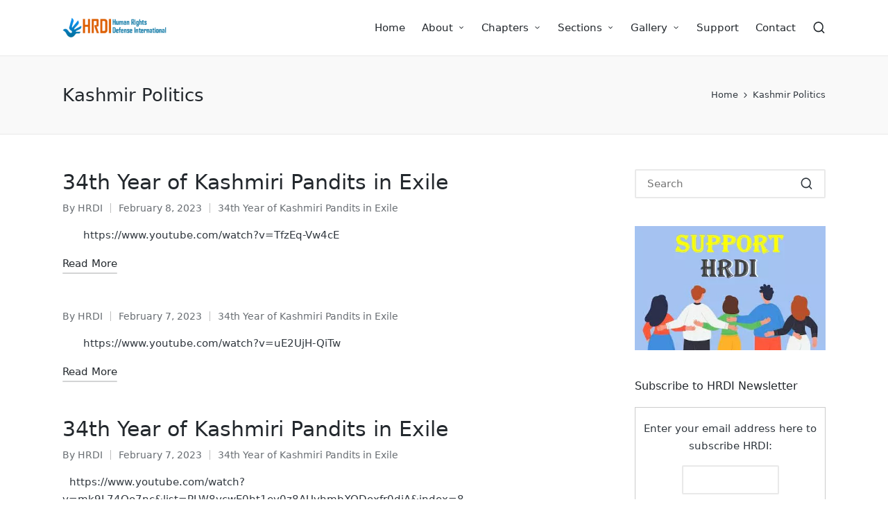

--- FILE ---
content_type: text/html; charset=UTF-8
request_url: https://www.hrdi.in/tag/kashmir-politics/
body_size: 10079
content:

<!DOCTYPE html>
<html lang=en-US itemscope itemtype="http://schema.org/Article">
<head>
<meta charset=UTF-8>
<link rel=profile href="https://gmpg.org/xfn/11">
<title>Kashmir Politics &#8211; HRDI &#8211; Human Rights Defense International</title>
<meta name=robots content=max-image-preview:large />
<meta name=viewport content="width=device-width, initial-scale=1"><link rel=alternate type="application/rss+xml" title="HRDI - Human Rights Defense International &raquo; Feed" href="https://www.hrdi.in/feed/"/>
<link rel=alternate type="application/rss+xml" title="HRDI - Human Rights Defense International &raquo; Comments Feed" href="https://www.hrdi.in/comments/feed/"/>
<link rel=alternate type="application/rss+xml" title="HRDI - Human Rights Defense International &raquo; Kashmir Politics Tag Feed" href="https://www.hrdi.in/tag/kashmir-politics/feed/"/>
<style id=wp-img-auto-sizes-contain-inline-css>img:is([sizes=auto i],[sizes^="auto," i]){contain-intrinsic-size:3000px 1500px}</style>
<style id=wp-block-library-inline-css>:root{--wp-block-synced-color:#7a00df;--wp-block-synced-color--rgb:122 , 0 , 223;--wp-bound-block-color:var(--wp-block-synced-color);--wp-editor-canvas-background:#ddd;--wp-admin-theme-color:#007cba;--wp-admin-theme-color--rgb:0 , 124 , 186;--wp-admin-theme-color-darker-10:#006ba1;--wp-admin-theme-color-darker-10--rgb:0 , 107 , 160.5;--wp-admin-theme-color-darker-20:#005a87;--wp-admin-theme-color-darker-20--rgb:0 , 90 , 135;--wp-admin-border-width-focus:2px}@media (min-resolution:192dpi){:root{--wp-admin-border-width-focus:1.5px}}.wp-element-button{cursor:pointer}:root .has-very-light-gray-background-color{background-color:#eee}:root .has-very-dark-gray-background-color{background-color:#313131}:root .has-very-light-gray-color{color:#eee}:root .has-very-dark-gray-color{color:#313131}:root .has-vivid-green-cyan-to-vivid-cyan-blue-gradient-background{background:linear-gradient(135deg,#00d084,#0693e3)}:root .has-purple-crush-gradient-background{background:linear-gradient(135deg,#34e2e4,#4721fb 50%,#ab1dfe)}:root .has-hazy-dawn-gradient-background{background:linear-gradient(135deg,#faaca8,#dad0ec)}:root .has-subdued-olive-gradient-background{background:linear-gradient(135deg,#fafae1,#67a671)}:root .has-atomic-cream-gradient-background{background:linear-gradient(135deg,#fdd79a,#004a59)}:root .has-nightshade-gradient-background{background:linear-gradient(135deg,#330968,#31cdcf)}:root .has-midnight-gradient-background{background:linear-gradient(135deg,#020381,#2874fc)}:root{--wp--preset--font-size--normal:16px;--wp--preset--font-size--huge:42px}.has-regular-font-size{font-size:1em}.has-larger-font-size{font-size:2.625em}.has-normal-font-size{font-size:var(--wp--preset--font-size--normal)}.has-huge-font-size{font-size:var(--wp--preset--font-size--huge)}.has-text-align-center{text-align:center}.has-text-align-left{text-align:left}.has-text-align-right{text-align:right}.has-fit-text{white-space:nowrap!important}#end-resizable-editor-section{display:none}.aligncenter{clear:both}.items-justified-left{justify-content:flex-start}.items-justified-center{justify-content:center}.items-justified-right{justify-content:flex-end}.items-justified-space-between{justify-content:space-between}.screen-reader-text{border:0;clip-path:inset(50%);height:1px;margin:-1px;overflow:hidden;padding:0;position:absolute;width:1px;word-wrap:normal!important}.screen-reader-text:focus{background-color:#ddd;clip-path:none;color:#444;display:block;font-size:1em;height:auto;left:5px;line-height:normal;padding:15px 23px 14px;text-decoration:none;top:5px;width:auto;z-index:100000}html :where(.has-border-color){border-style:solid}html :where([style*=border-top-color]){border-top-style:solid}html :where([style*=border-right-color]){border-right-style:solid}html :where([style*=border-bottom-color]){border-bottom-style:solid}html :where([style*=border-left-color]){border-left-style:solid}html :where([style*=border-width]){border-style:solid}html :where([style*=border-top-width]){border-top-style:solid}html :where([style*=border-right-width]){border-right-style:solid}html :where([style*=border-bottom-width]){border-bottom-style:solid}html :where([style*=border-left-width]){border-left-style:solid}html :where(img[class*=wp-image-]){height:auto;max-width:100%}:where(figure){margin:0 0 1em}html :where(.is-position-sticky){--wp-admin--admin-bar--position-offset:var(--wp-admin--admin-bar--height,0)}@media screen and (max-width:600px){html :where(.is-position-sticky){--wp-admin--admin-bar--position-offset:0}}</style><style id=global-styles-inline-css>:root{--wp--preset--aspect-ratio--square:1;--wp--preset--aspect-ratio--4-3: 4/3;--wp--preset--aspect-ratio--3-4: 3/4;--wp--preset--aspect-ratio--3-2: 3/2;--wp--preset--aspect-ratio--2-3: 2/3;--wp--preset--aspect-ratio--16-9: 16/9;--wp--preset--aspect-ratio--9-16: 9/16;--wp--preset--color--black:#000;--wp--preset--color--cyan-bluish-gray:#abb8c3;--wp--preset--color--white:#fff;--wp--preset--color--pale-pink:#f78da7;--wp--preset--color--vivid-red:#cf2e2e;--wp--preset--color--luminous-vivid-orange:#ff6900;--wp--preset--color--luminous-vivid-amber:#fcb900;--wp--preset--color--light-green-cyan:#7bdcb5;--wp--preset--color--vivid-green-cyan:#00d084;--wp--preset--color--pale-cyan-blue:#8ed1fc;--wp--preset--color--vivid-cyan-blue:#0693e3;--wp--preset--color--vivid-purple:#9b51e0;--wp--preset--gradient--vivid-cyan-blue-to-vivid-purple:linear-gradient(135deg,#0693e3 0%,#9b51e0 100%);--wp--preset--gradient--light-green-cyan-to-vivid-green-cyan:linear-gradient(135deg,#7adcb4 0%,#00d082 100%);--wp--preset--gradient--luminous-vivid-amber-to-luminous-vivid-orange:linear-gradient(135deg,#fcb900 0%,#ff6900 100%);--wp--preset--gradient--luminous-vivid-orange-to-vivid-red:linear-gradient(135deg,#ff6900 0%,#cf2e2e 100%);--wp--preset--gradient--very-light-gray-to-cyan-bluish-gray:linear-gradient(135deg,#eee 0%,#a9b8c3 100%);--wp--preset--gradient--cool-to-warm-spectrum:linear-gradient(135deg,#4aeadc 0%,#9778d1 20%,#cf2aba 40%,#ee2c82 60%,#fb6962 80%,#fef84c 100%);--wp--preset--gradient--blush-light-purple:linear-gradient(135deg,#ffceec 0%,#9896f0 100%);--wp--preset--gradient--blush-bordeaux:linear-gradient(135deg,#fecda5 0%,#fe2d2d 50%,#6b003e 100%);--wp--preset--gradient--luminous-dusk:linear-gradient(135deg,#ffcb70 0%,#c751c0 50%,#4158d0 100%);--wp--preset--gradient--pale-ocean:linear-gradient(135deg,#fff5cb 0%,#b6e3d4 50%,#33a7b5 100%);--wp--preset--gradient--electric-grass:linear-gradient(135deg,#caf880 0%,#71ce7e 100%);--wp--preset--gradient--midnight:linear-gradient(135deg,#020381 0%,#2874fc 100%);--wp--preset--font-size--small:13px;--wp--preset--font-size--medium:20px;--wp--preset--font-size--large:36px;--wp--preset--font-size--x-large:42px;--wp--preset--spacing--20:.44rem;--wp--preset--spacing--30:.67rem;--wp--preset--spacing--40:1rem;--wp--preset--spacing--50:1.5rem;--wp--preset--spacing--60:2.25rem;--wp--preset--spacing--70:3.38rem;--wp--preset--spacing--80:5.06rem;--wp--preset--shadow--natural:6px 6px 9px rgba(0,0,0,.2);--wp--preset--shadow--deep:12px 12px 50px rgba(0,0,0,.4);--wp--preset--shadow--sharp:6px 6px 0 rgba(0,0,0,.2);--wp--preset--shadow--outlined:6px 6px 0 -3px #fff , 6px 6px #000;--wp--preset--shadow--crisp:6px 6px 0 #000}:where(.is-layout-flex){gap:.5em}:where(.is-layout-grid){gap:.5em}body .is-layout-flex{display:flex}.is-layout-flex{flex-wrap:wrap;align-items:center}.is-layout-flex > :is(*, div){margin:0}body .is-layout-grid{display:grid}.is-layout-grid > :is(*, div){margin:0}:where(.wp-block-columns.is-layout-flex){gap:2em}:where(.wp-block-columns.is-layout-grid){gap:2em}:where(.wp-block-post-template.is-layout-flex){gap:1.25em}:where(.wp-block-post-template.is-layout-grid){gap:1.25em}.has-black-color{color:var(--wp--preset--color--black)!important}.has-cyan-bluish-gray-color{color:var(--wp--preset--color--cyan-bluish-gray)!important}.has-white-color{color:var(--wp--preset--color--white)!important}.has-pale-pink-color{color:var(--wp--preset--color--pale-pink)!important}.has-vivid-red-color{color:var(--wp--preset--color--vivid-red)!important}.has-luminous-vivid-orange-color{color:var(--wp--preset--color--luminous-vivid-orange)!important}.has-luminous-vivid-amber-color{color:var(--wp--preset--color--luminous-vivid-amber)!important}.has-light-green-cyan-color{color:var(--wp--preset--color--light-green-cyan)!important}.has-vivid-green-cyan-color{color:var(--wp--preset--color--vivid-green-cyan)!important}.has-pale-cyan-blue-color{color:var(--wp--preset--color--pale-cyan-blue)!important}.has-vivid-cyan-blue-color{color:var(--wp--preset--color--vivid-cyan-blue)!important}.has-vivid-purple-color{color:var(--wp--preset--color--vivid-purple)!important}.has-black-background-color{background-color:var(--wp--preset--color--black)!important}.has-cyan-bluish-gray-background-color{background-color:var(--wp--preset--color--cyan-bluish-gray)!important}.has-white-background-color{background-color:var(--wp--preset--color--white)!important}.has-pale-pink-background-color{background-color:var(--wp--preset--color--pale-pink)!important}.has-vivid-red-background-color{background-color:var(--wp--preset--color--vivid-red)!important}.has-luminous-vivid-orange-background-color{background-color:var(--wp--preset--color--luminous-vivid-orange)!important}.has-luminous-vivid-amber-background-color{background-color:var(--wp--preset--color--luminous-vivid-amber)!important}.has-light-green-cyan-background-color{background-color:var(--wp--preset--color--light-green-cyan)!important}.has-vivid-green-cyan-background-color{background-color:var(--wp--preset--color--vivid-green-cyan)!important}.has-pale-cyan-blue-background-color{background-color:var(--wp--preset--color--pale-cyan-blue)!important}.has-vivid-cyan-blue-background-color{background-color:var(--wp--preset--color--vivid-cyan-blue)!important}.has-vivid-purple-background-color{background-color:var(--wp--preset--color--vivid-purple)!important}.has-black-border-color{border-color:var(--wp--preset--color--black)!important}.has-cyan-bluish-gray-border-color{border-color:var(--wp--preset--color--cyan-bluish-gray)!important}.has-white-border-color{border-color:var(--wp--preset--color--white)!important}.has-pale-pink-border-color{border-color:var(--wp--preset--color--pale-pink)!important}.has-vivid-red-border-color{border-color:var(--wp--preset--color--vivid-red)!important}.has-luminous-vivid-orange-border-color{border-color:var(--wp--preset--color--luminous-vivid-orange)!important}.has-luminous-vivid-amber-border-color{border-color:var(--wp--preset--color--luminous-vivid-amber)!important}.has-light-green-cyan-border-color{border-color:var(--wp--preset--color--light-green-cyan)!important}.has-vivid-green-cyan-border-color{border-color:var(--wp--preset--color--vivid-green-cyan)!important}.has-pale-cyan-blue-border-color{border-color:var(--wp--preset--color--pale-cyan-blue)!important}.has-vivid-cyan-blue-border-color{border-color:var(--wp--preset--color--vivid-cyan-blue)!important}.has-vivid-purple-border-color{border-color:var(--wp--preset--color--vivid-purple)!important}.has-vivid-cyan-blue-to-vivid-purple-gradient-background{background:var(--wp--preset--gradient--vivid-cyan-blue-to-vivid-purple)!important}.has-light-green-cyan-to-vivid-green-cyan-gradient-background{background:var(--wp--preset--gradient--light-green-cyan-to-vivid-green-cyan)!important}.has-luminous-vivid-amber-to-luminous-vivid-orange-gradient-background{background:var(--wp--preset--gradient--luminous-vivid-amber-to-luminous-vivid-orange)!important}.has-luminous-vivid-orange-to-vivid-red-gradient-background{background:var(--wp--preset--gradient--luminous-vivid-orange-to-vivid-red)!important}.has-very-light-gray-to-cyan-bluish-gray-gradient-background{background:var(--wp--preset--gradient--very-light-gray-to-cyan-bluish-gray)!important}.has-cool-to-warm-spectrum-gradient-background{background:var(--wp--preset--gradient--cool-to-warm-spectrum)!important}.has-blush-light-purple-gradient-background{background:var(--wp--preset--gradient--blush-light-purple)!important}.has-blush-bordeaux-gradient-background{background:var(--wp--preset--gradient--blush-bordeaux)!important}.has-luminous-dusk-gradient-background{background:var(--wp--preset--gradient--luminous-dusk)!important}.has-pale-ocean-gradient-background{background:var(--wp--preset--gradient--pale-ocean)!important}.has-electric-grass-gradient-background{background:var(--wp--preset--gradient--electric-grass)!important}.has-midnight-gradient-background{background:var(--wp--preset--gradient--midnight)!important}.has-small-font-size{font-size:var(--wp--preset--font-size--small)!important}.has-medium-font-size{font-size:var(--wp--preset--font-size--medium)!important}.has-large-font-size{font-size:var(--wp--preset--font-size--large)!important}.has-x-large-font-size{font-size:var(--wp--preset--font-size--x-large)!important}</style>
<style id=classic-theme-styles-inline-css>.wp-block-button__link{color:#fff;background-color:#32373c;border-radius:9999px;box-shadow:none;text-decoration:none;padding:calc(.667em + 2px) calc(1.333em + 2px);font-size:1.125em}.wp-block-file__button{background:#32373c;color:#fff;text-decoration:none}</style>
<link rel=stylesheet id=wpo_min-header-0-css href='https://www.hrdi.in/wp-content/cache/wpo-minify/1765212959/assets/wpo-minify-header-eda52c38.min.css' media=all />
<link rel=stylesheet id=wpo_min-header-2-css href='https://www.hrdi.in/wp-content/cache/wpo-minify/1765212959/assets/wpo-minify-header-cac3138e.min.css' media=all />
<!--n2css--><!--n2js--><script id=wpo_min-header-0-js-extra>var upl_vars={"upl_nonce":"f1f703eb4a","ajaxurl":"https://www.hrdi.in/wp-admin/admin-ajax.php"};</script>
<script src="https://www.hrdi.in/wp-content/cache/wpo-minify/1765212959/assets/wpo-minify-header-b0d21a42.min.js" id=wpo_min-header-0-js></script>
<link rel="https://api.w.org/" href="https://www.hrdi.in/wp-json/"/><link rel=alternate title=JSON type="application/json" href="https://www.hrdi.in/wp-json/wp/v2/tags/542"/><meta name=theme-color content="#3857F1"><style>.recentcomments a{display:inline!important;padding:0!important;margin:0!important}</style></head>
<body data-rsssl=1 class="archive tag tag-kashmir-politics tag-542 wp-custom-logo wp-embed-responsive wp-theme-sinatra wp-child-theme-sinatra-child sinatra-topbar__separators-regular sinatra-layout__fw-contained sinatra-header-layout-1 sinatra-menu-animation-underline sinatra-header__separators-none si-blog-layout-1 si-page-title-align-left si-has-sidebar sinatra-sidebar-style-1 sinatra-sidebar-position__right-sidebar si-sidebar-r__after-content entry-media-hover-style-1 sinatra-copyright-layout-1 si-input-supported validate-comment-form si-menu-accessibility"><noscript><meta HTTP-EQUIV="refresh" content="0;url='http://www.hrdi.in/tag/kashmir-politics/?PageSpeed=noscript'" /><style><!--table,div,span,font,p{display:none} --></style><div style="display:block">Please click <a href="http://www.hrdi.in/tag/kashmir-politics/?PageSpeed=noscript">here</a> if you are not redirected within a few seconds.</div></noscript>
<div id=page class="hfeed site">
<a class="skip-link screen-reader-text" href="#content">Skip to content</a>
<header id=masthead class=site-header role=banner itemtype="https://schema.org/WPHeader" itemscope=itemscope>
<div id=sinatra-header>
<div id=sinatra-header-inner>
<div class="si-container si-header-container">
<div class="sinatra-logo si-header-element" itemtype="https://schema.org/Organization" itemscope=itemscope>
<div class=logo-inner><a href="https://www.hrdi.in/" rel=home class="" itemprop=url>
<img src="https://www.hrdi.in/wp-content/uploads/2020/04/cropped-hrdi-logo.png" alt="HRDI - Human Rights Defense International" width=450 height=90 class="" itemprop=logo />
</a></div></div><!-- END .sinatra-logo -->
<nav class="site-navigation main-navigation sinatra-primary-nav sinatra-nav si-header-element" role=navigation itemtype="https://schema.org/SiteNavigationElement" itemscope=itemscope aria-label="Site Navigation">
<ul id=sinatra-primary-nav class=menu><li id=menu-item-2523 class="menu-item menu-item-type-custom menu-item-object-custom menu-item-home menu-item-2523"><a href="https://www.hrdi.in/"><span>Home</span></a></li>
<li id=menu-item-2634 class="menu-item menu-item-type-custom menu-item-object-custom menu-item-has-children menu-item-2634"><a><span>About</span><svg class=si-icon xmlns="http://www.w3.org/2000/svg" width=32 height=32 viewBox="0 0 32 32"><path d="M24.958 10.483c-0.534-0.534-1.335-0.534-1.868 0l-7.074 7.074-7.074-7.074c-0.534-0.534-1.335-0.534-1.868 0s-0.534 1.335 0 1.868l8.008 8.008c0.267 0.267 0.667 0.4 0.934 0.4s0.667-0.133 0.934-0.4l8.008-8.008c0.534-0.534 0.534-1.335 0-1.868z"></path></svg></a>
<ul class=sub-menu>
<li id=menu-item-2524 class="menu-item menu-item-type-post_type menu-item-object-page menu-item-2524"><a href="https://www.hrdi.in/about/"><span>About HRDI</span></a></li>
<li id=menu-item-2533 class="menu-item menu-item-type-post_type menu-item-object-page menu-item-2533"><a href="https://www.hrdi.in/the-team/"><span>The Team</span></a></li>
<li id=menu-item-2529 class="menu-item menu-item-type-post_type menu-item-object-page menu-item-2529"><a href="https://www.hrdi.in/our-vision/"><span>Our Vision, Our Mission</span></a></li>
</ul>
</li>
<li id=menu-item-2537 class="menu-item menu-item-type-custom menu-item-object-custom menu-item-has-children menu-item-2537"><a><span>Chapters</span><svg class=si-icon xmlns="http://www.w3.org/2000/svg" width=32 height=32 viewBox="0 0 32 32"><path d="M24.958 10.483c-0.534-0.534-1.335-0.534-1.868 0l-7.074 7.074-7.074-7.074c-0.534-0.534-1.335-0.534-1.868 0s-0.534 1.335 0 1.868l8.008 8.008c0.267 0.267 0.667 0.4 0.934 0.4s0.667-0.133 0.934-0.4l8.008-8.008c0.534-0.534 0.534-1.335 0-1.868z"></path></svg></a>
<ul class=sub-menu>
<li id=menu-item-3494 class="menu-item menu-item-type-taxonomy menu-item-object-category menu-item-has-children menu-item-3494"><a href="https://www.hrdi.in/category/indian_diaspora/"><span>Indian Diaspora</span><svg class=si-icon xmlns="http://www.w3.org/2000/svg" width=32 height=32 viewBox="0 0 32 32"><path d="M24.958 10.483c-0.534-0.534-1.335-0.534-1.868 0l-7.074 7.074-7.074-7.074c-0.534-0.534-1.335-0.534-1.868 0s-0.534 1.335 0 1.868l8.008 8.008c0.267 0.267 0.667 0.4 0.934 0.4s0.667-0.133 0.934-0.4l8.008-8.008c0.534-0.534 0.534-1.335 0-1.868z"></path></svg></a>
<ul class=sub-menu>
<li id=menu-item-3570 class="menu-item menu-item-type-taxonomy menu-item-object-category menu-item-3570"><a href="https://www.hrdi.in/category/indian_diaspora/australia/"><span>Australia</span></a></li>
<li id=menu-item-3572 class="menu-item menu-item-type-taxonomy menu-item-object-category menu-item-3572"><a href="https://www.hrdi.in/category/indian_diaspora/canada/"><span>Canada</span></a></li>
<li id=menu-item-3574 class="menu-item menu-item-type-taxonomy menu-item-object-category menu-item-3574"><a href="https://www.hrdi.in/category/indian_diaspora/fiji-and-guyana/"><span>Fiji and Guyana</span></a></li>
<li id=menu-item-3576 class="menu-item menu-item-type-taxonomy menu-item-object-category menu-item-3576"><a href="https://www.hrdi.in/category/indian_diaspora/indian-diaspora-in-malaysia/"><span>Malaysia</span></a></li>
<li id=menu-item-3578 class="menu-item menu-item-type-taxonomy menu-item-object-category menu-item-3578"><a href="https://www.hrdi.in/category/indian_diaspora/mauritius/"><span>Mauritius</span></a></li>
<li id=menu-item-3580 class="menu-item menu-item-type-taxonomy menu-item-object-category menu-item-3580"><a href="https://www.hrdi.in/category/indian_diaspora/nepal/"><span>Nepal</span></a></li>
<li id=menu-item-3582 class="menu-item menu-item-type-taxonomy menu-item-object-category menu-item-3582"><a href="https://www.hrdi.in/category/indian_diaspora/nigeria/"><span>Nigeria</span></a></li>
<li id=menu-item-3584 class="menu-item menu-item-type-taxonomy menu-item-object-category menu-item-3584"><a href="https://www.hrdi.in/category/indian_diaspora/south-africa/"><span>South Africa</span></a></li>
<li id=menu-item-3586 class="menu-item menu-item-type-taxonomy menu-item-object-category menu-item-3586"><a href="https://www.hrdi.in/category/indian_diaspora/suriname-reunion/"><span>Suriname &#038; Reunion</span></a></li>
<li id=menu-item-3588 class="menu-item menu-item-type-taxonomy menu-item-object-category menu-item-3588"><a href="https://www.hrdi.in/category/indian_diaspora/trinidad-and-tobago/"><span>Trinidad and Tobago</span></a></li>
<li id=menu-item-3590 class="menu-item menu-item-type-taxonomy menu-item-object-category menu-item-3590"><a href="https://www.hrdi.in/category/indian_diaspora/united-kingdom/"><span>United Kingdom</span></a></li>
<li id=menu-item-3592 class="menu-item menu-item-type-taxonomy menu-item-object-category menu-item-3592"><a href="https://www.hrdi.in/category/indian_diaspora/united-states/"><span>United States</span></a></li>
</ul>
</li>
<li id=menu-item-3548 class="menu-item menu-item-type-taxonomy menu-item-object-category menu-item-has-children menu-item-3548"><a href="https://www.hrdi.in/category/rights-of-minorities/"><span>Rights of Minorities</span><svg class=si-icon xmlns="http://www.w3.org/2000/svg" width=32 height=32 viewBox="0 0 32 32"><path d="M24.958 10.483c-0.534-0.534-1.335-0.534-1.868 0l-7.074 7.074-7.074-7.074c-0.534-0.534-1.335-0.534-1.868 0s-0.534 1.335 0 1.868l8.008 8.008c0.267 0.267 0.667 0.4 0.934 0.4s0.667-0.133 0.934-0.4l8.008-8.008c0.534-0.534 0.534-1.335 0-1.868z"></path></svg></a>
<ul class=sub-menu>
<li id=menu-item-3594 class="menu-item menu-item-type-taxonomy menu-item-object-category menu-item-3594"><a href="https://www.hrdi.in/category/rights-of-minorities/minorities-in-afghanistan/"><span>Afghanistan</span></a></li>
<li id=menu-item-3596 class="menu-item menu-item-type-taxonomy menu-item-object-category menu-item-3596"><a href="https://www.hrdi.in/category/rights-of-minorities/minorities-in-bangladesh/"><span>Bangladesh</span></a></li>
<li id=menu-item-3598 class="menu-item menu-item-type-taxonomy menu-item-object-category menu-item-3598"><a href="https://www.hrdi.in/category/rights-of-minorities/minorities-in-bhutan/"><span>Bhutan</span></a></li>
<li id=menu-item-3600 class="menu-item menu-item-type-taxonomy menu-item-object-category menu-item-3600"><a href="https://www.hrdi.in/category/rights-of-minorities/minorities-in-china/"><span>China</span></a></li>
<li id=menu-item-3717 class="menu-item menu-item-type-taxonomy menu-item-object-category menu-item-3717"><a href="https://www.hrdi.in/category/rights-of-minorities/persecution-of-bahais/"><span>Persecution of Baha&#8217;is</span></a></li>
<li id=menu-item-3602 class="menu-item menu-item-type-taxonomy menu-item-object-category menu-item-3602"><a href="https://www.hrdi.in/category/rights-of-minorities/minorities-in-gulf/"><span>Gulf</span></a></li>
<li id=menu-item-3604 class="menu-item menu-item-type-taxonomy menu-item-object-category menu-item-3604"><a href="https://www.hrdi.in/category/rights-of-minorities/minorities-in-malaysia/"><span>Malaysia</span></a></li>
<li id=menu-item-3606 class="menu-item menu-item-type-taxonomy menu-item-object-category menu-item-3606"><a href="https://www.hrdi.in/category/rights-of-minorities/minorities-in-myanmar/"><span>Myanmar</span></a></li>
<li id=menu-item-3608 class="menu-item menu-item-type-taxonomy menu-item-object-category menu-item-3608"><a href="https://www.hrdi.in/category/rights-of-minorities/minorities-in-pakistan/"><span>Pakistan</span></a></li>
<li id=menu-item-3610 class="menu-item menu-item-type-taxonomy menu-item-object-category menu-item-3610"><a href="https://www.hrdi.in/category/rights-of-minorities/minorities-in-srilanka/"><span>Srilanka</span></a></li>
<li id=menu-item-3612 class="menu-item menu-item-type-taxonomy menu-item-object-category menu-item-3612"><a href="https://www.hrdi.in/category/rights-of-minorities/minorities-in-tibet/"><span>Tibet</span></a></li>
</ul>
</li>
<li id=menu-item-3500 class="menu-item menu-item-type-taxonomy menu-item-object-category menu-item-has-children menu-item-3500"><a href="https://www.hrdi.in/category/rights-of-refugees-stateless-people/"><span>Rights of Refugees &#038; Stateless People</span><svg class=si-icon xmlns="http://www.w3.org/2000/svg" width=32 height=32 viewBox="0 0 32 32"><path d="M24.958 10.483c-0.534-0.534-1.335-0.534-1.868 0l-7.074 7.074-7.074-7.074c-0.534-0.534-1.335-0.534-1.868 0s-0.534 1.335 0 1.868l8.008 8.008c0.267 0.267 0.667 0.4 0.934 0.4s0.667-0.133 0.934-0.4l8.008-8.008c0.534-0.534 0.534-1.335 0-1.868z"></path></svg></a>
<ul class=sub-menu>
<li id=menu-item-3653 class="menu-item menu-item-type-taxonomy menu-item-object-category menu-item-3653"><a href="https://www.hrdi.in/category/rights-of-refugees-stateless-people/hindu-refugees-from-afghanistan/"><span>Hindu Refugees from Afghanistan</span></a></li>
<li id=menu-item-3655 class="menu-item menu-item-type-taxonomy menu-item-object-category menu-item-3655"><a href="https://www.hrdi.in/category/rights-of-refugees-stateless-people/hindu-refugees-from-bangladesh/"><span>Hindu Refugees from Bangladesh</span></a></li>
<li id=menu-item-3657 class="menu-item menu-item-type-taxonomy menu-item-object-category menu-item-3657"><a href="https://www.hrdi.in/category/rights-of-refugees-stateless-people/hindu-refugees-from-bhutan/"><span>Hindu Refugees from Bhutan</span></a></li>
<li id=menu-item-3659 class="menu-item menu-item-type-taxonomy menu-item-object-category menu-item-3659"><a href="https://www.hrdi.in/category/rights-of-refugees-stateless-people/hindu-refugees-from-pakistan/"><span>Hindu Refugees from Pakistan</span></a></li>
<li id=menu-item-3661 class="menu-item menu-item-type-taxonomy menu-item-object-category menu-item-3661"><a href="https://www.hrdi.in/category/rights-of-refugees-stateless-people/hindu-refugees-from-sri-lanka/"><span>Hindu Refugees from Sri Lanka</span></a></li>
<li id=menu-item-3502 class="menu-item menu-item-type-taxonomy menu-item-object-category menu-item-3502"><a href="https://www.hrdi.in/category/rights-of-refugees-stateless-people/rights-of-stateless-people/"><span>Rights of Stateless People</span></a></li>
</ul>
</li>
<li id=menu-item-3558 class="menu-item menu-item-type-taxonomy menu-item-object-category menu-item-has-children menu-item-3558"><a href="https://www.hrdi.in/category/rights-of-workers/"><span>Rights of Workers</span><svg class=si-icon xmlns="http://www.w3.org/2000/svg" width=32 height=32 viewBox="0 0 32 32"><path d="M24.958 10.483c-0.534-0.534-1.335-0.534-1.868 0l-7.074 7.074-7.074-7.074c-0.534-0.534-1.335-0.534-1.868 0s-0.534 1.335 0 1.868l8.008 8.008c0.267 0.267 0.667 0.4 0.934 0.4s0.667-0.133 0.934-0.4l8.008-8.008c0.534-0.534 0.534-1.335 0-1.868z"></path></svg></a>
<ul class=sub-menu>
<li id=menu-item-3564 class="menu-item menu-item-type-taxonomy menu-item-object-category menu-item-3564"><a href="https://www.hrdi.in/category/rights-of-workers/ilo-conventions/"><span>ILO Conventions</span></a></li>
<li id=menu-item-3566 class="menu-item menu-item-type-taxonomy menu-item-object-category menu-item-3566"><a href="https://www.hrdi.in/category/rights-of-workers/indian-workers-in-gulf-countries/"><span>Indian Workers in Gulf Countries</span></a></li>
<li id=menu-item-3703 class="menu-item menu-item-type-taxonomy menu-item-object-category menu-item-3703"><a href="https://www.hrdi.in/category/rights-of-workers/manual-scavenging/"><span>Manual Scavenging</span></a></li>
<li id=menu-item-3568 class="menu-item menu-item-type-taxonomy menu-item-object-category menu-item-3568"><a href="https://www.hrdi.in/category/rights-of-workers/migrant-workers/"><span>Migrant Workers</span></a></li>
<li id=menu-item-3562 class="menu-item menu-item-type-taxonomy menu-item-object-category menu-item-3562"><a href="https://www.hrdi.in/category/rights-of-workers/forced-labour/"><span>Forced Labour</span></a></li>
<li id=menu-item-3845 class="menu-item menu-item-type-taxonomy menu-item-object-category menu-item-3845"><a href="https://www.hrdi.in/category/rights-of-refugees-stateless-people/rights-of-stateless-people/"><span>Rights of Stateless People</span></a></li>
<li id=menu-item-3616 class="menu-item menu-item-type-taxonomy menu-item-object-category menu-item-3616"><a href="https://www.hrdi.in/category/rights-of-workers/domestic-workers/"><span>Domestic Workers</span></a></li>
</ul>
</li>
<li id=menu-item-3556 class="menu-item menu-item-type-taxonomy menu-item-object-category menu-item-has-children menu-item-3556"><a href="https://www.hrdi.in/category/rights-of-women-children-old-persons/"><span>Rights of Women, Children &#038; Old Persons</span><svg class=si-icon xmlns="http://www.w3.org/2000/svg" width=32 height=32 viewBox="0 0 32 32"><path d="M24.958 10.483c-0.534-0.534-1.335-0.534-1.868 0l-7.074 7.074-7.074-7.074c-0.534-0.534-1.335-0.534-1.868 0s-0.534 1.335 0 1.868l8.008 8.008c0.267 0.267 0.667 0.4 0.934 0.4s0.667-0.133 0.934-0.4l8.008-8.008c0.534-0.534 0.534-1.335 0-1.868z"></path></svg></a>
<ul class=sub-menu>
<li id=menu-item-3859 class="menu-item menu-item-type-taxonomy menu-item-object-category menu-item-3859"><a href="https://www.hrdi.in/category/rights-of-women-children-old-persons/discrimination-gender-based-violence/"><span>Discrimination &#038; Gender Based Violence</span></a></li>
<li id=menu-item-3853 class="menu-item menu-item-type-taxonomy menu-item-object-category menu-item-3853"><a href="https://www.hrdi.in/category/rights-of-women-children-old-persons/rights-of-marginalised-women-children/"><span>Rights of Marginalised Women &#038; Children</span></a></li>
<li id=menu-item-3861 class="menu-item menu-item-type-taxonomy menu-item-object-category menu-item-3861"><a href="https://www.hrdi.in/category/rights-of-women-children-old-persons/challenge-of-malnutrition/"><span>Challenge of Malnutrition</span></a></li>
<li id=menu-item-3849 class="menu-item menu-item-type-taxonomy menu-item-object-category menu-item-3849"><a href="https://www.hrdi.in/category/rights-of-women-children-old-persons/prohibition-of-child-marriage/"><span>Prohibition of Child Marriage</span></a></li>
<li id=menu-item-3847 class="menu-item menu-item-type-taxonomy menu-item-object-category menu-item-3847"><a href="https://www.hrdi.in/category/rights-of-women-children-old-persons/problems-of-street-women-children/"><span>Problems of Street Women &#038; Children</span></a></li>
<li id=menu-item-3863 class="menu-item menu-item-type-taxonomy menu-item-object-category menu-item-3863"><a href="https://www.hrdi.in/category/rights-of-women-children-old-persons/gender-justice/"><span>Gender Justice</span></a></li>
<li id=menu-item-3855 class="menu-item menu-item-type-taxonomy menu-item-object-category menu-item-3855"><a href="https://www.hrdi.in/category/rights-of-women-children-old-persons/rights-of-old-persons/"><span>Rights of Old Persons</span></a></li>
</ul>
</li>
<li id=menu-item-3721 class="menu-item menu-item-type-taxonomy menu-item-object-category menu-item-3721"><a href="https://www.hrdi.in/category/right-to-education/"><span>Right to Education</span></a></li>
<li id=menu-item-3723 class="menu-item menu-item-type-taxonomy menu-item-object-category menu-item-3723"><a href="https://www.hrdi.in/category/right-to-food-health/"><span>Right to Food &#038; Health</span></a></li>
<li id=menu-item-3707 class="menu-item menu-item-type-taxonomy menu-item-object-category menu-item-has-children menu-item-3707"><a href="https://www.hrdi.in/category/lgbtq-rights/"><span>LGBTQ Rights</span><svg class=si-icon xmlns="http://www.w3.org/2000/svg" width=32 height=32 viewBox="0 0 32 32"><path d="M24.958 10.483c-0.534-0.534-1.335-0.534-1.868 0l-7.074 7.074-7.074-7.074c-0.534-0.534-1.335-0.534-1.868 0s-0.534 1.335 0 1.868l8.008 8.008c0.267 0.267 0.667 0.4 0.934 0.4s0.667-0.133 0.934-0.4l8.008-8.008c0.534-0.534 0.534-1.335 0-1.868z"></path></svg></a>
<ul class=sub-menu>
<li id=menu-item-3711 class="menu-item menu-item-type-taxonomy menu-item-object-category menu-item-3711"><a href="https://www.hrdi.in/category/lgbtq-rights/marriage-adoption/"><span>Marriage &#038; Adoption</span></a></li>
<li id=menu-item-3709 class="menu-item menu-item-type-taxonomy menu-item-object-category menu-item-3709"><a href="https://www.hrdi.in/category/lgbtq-rights/employment-rights/"><span>Employment Rights</span></a></li>
<li id=menu-item-3715 class="menu-item menu-item-type-taxonomy menu-item-object-category menu-item-3715"><a href="https://www.hrdi.in/category/lgbtq-rights/voting-rights/"><span>Voting Rights</span></a></li>
</ul>
</li>
</ul>
</li>
<li id=menu-item-2538 class="menu-item menu-item-type-custom menu-item-object-custom menu-item-has-children menu-item-2538"><a><span>Sections</span><svg class=si-icon xmlns="http://www.w3.org/2000/svg" width=32 height=32 viewBox="0 0 32 32"><path d="M24.958 10.483c-0.534-0.534-1.335-0.534-1.868 0l-7.074 7.074-7.074-7.074c-0.534-0.534-1.335-0.534-1.868 0s-0.534 1.335 0 1.868l8.008 8.008c0.267 0.267 0.667 0.4 0.934 0.4s0.667-0.133 0.934-0.4l8.008-8.008c0.534-0.534 0.534-1.335 0-1.868z"></path></svg></a>
<ul class=sub-menu>
<li id=menu-item-2557 class="menu-item menu-item-type-taxonomy menu-item-object-category menu-item-2557"><a href="https://www.hrdi.in/category/latest-news/"><span>Latest News</span></a></li>
<li id=menu-item-2550 class="menu-item menu-item-type-taxonomy menu-item-object-category menu-item-2550"><a href="https://www.hrdi.in/category/hrdi-activities/"><span>HRDI Activities</span></a></li>
<li id=menu-item-2553 class="menu-item menu-item-type-taxonomy menu-item-object-category menu-item-2553"><a href="https://www.hrdi.in/category/press-release/"><span>Press Release</span></a></li>
<li id=menu-item-2556 class="menu-item menu-item-type-taxonomy menu-item-object-category menu-item-2556"><a href="https://www.hrdi.in/category/articles/"><span>Articles</span></a></li>
<li id=menu-item-2551 class="menu-item menu-item-type-taxonomy menu-item-object-category menu-item-2551"><a href="https://www.hrdi.in/category/laws-treaties-judgement/"><span>Laws, Treaties &#038; Judgement</span></a></li>
<li id=menu-item-2548 class="menu-item menu-item-type-taxonomy menu-item-object-category menu-item-2548"><a href="https://www.hrdi.in/category/declarations/"><span>Declarations</span></a></li>
<li id=menu-item-3699 class="menu-item menu-item-type-post_type menu-item-object-page menu-item-3699"><a href="https://www.hrdi.in/internship-with-hrdi/"><span>Internship with HRDI</span></a></li>
<li id=menu-item-3697 class="menu-item menu-item-type-post_type menu-item-object-page menu-item-3697"><a href="https://www.hrdi.in/certificate-courses-by-hrdi/"><span>Certificate Courses by HRDI</span></a></li>
<li id=menu-item-3701 class="menu-item menu-item-type-taxonomy menu-item-object-category menu-item-3701"><a href="https://www.hrdi.in/category/paper-submitted-by-hrdi-interns/"><span>Paper Submitted By HRDI Interns</span></a></li>
<li id=menu-item-2554 class="menu-item menu-item-type-taxonomy menu-item-object-category menu-item-2554"><a href="https://www.hrdi.in/category/publications/"><span>Publications</span></a></li>
</ul>
</li>
<li id=menu-item-2534 class="menu-item menu-item-type-custom menu-item-object-custom menu-item-has-children menu-item-2534"><a><span>Gallery</span><svg class=si-icon xmlns="http://www.w3.org/2000/svg" width=32 height=32 viewBox="0 0 32 32"><path d="M24.958 10.483c-0.534-0.534-1.335-0.534-1.868 0l-7.074 7.074-7.074-7.074c-0.534-0.534-1.335-0.534-1.868 0s-0.534 1.335 0 1.868l8.008 8.008c0.267 0.267 0.667 0.4 0.934 0.4s0.667-0.133 0.934-0.4l8.008-8.008c0.534-0.534 0.534-1.335 0-1.868z"></path></svg></a>
<ul class=sub-menu>
<li id=menu-item-2530 class="menu-item menu-item-type-post_type menu-item-object-page menu-item-2530"><a href="https://www.hrdi.in/photo-gallery/"><span>Photo Gallery</span></a></li>
<li id=menu-item-2535 class="menu-item menu-item-type-taxonomy menu-item-object-category menu-item-2535"><a href="https://www.hrdi.in/category/video-gallery/"><span>Video Gallery</span></a></li>
<li id=menu-item-2536 class="menu-item menu-item-type-taxonomy menu-item-object-category menu-item-2536"><a href="https://www.hrdi.in/category/press-gallery/"><span>Press Gallery</span></a></li>
</ul>
</li>
<li id=menu-item-2532 class="menu-item menu-item-type-post_type menu-item-object-page menu-item-2532"><a href="https://www.hrdi.in/support-hrdi/"><span>Support</span></a></li>
<li id=menu-item-2525 class="menu-item menu-item-type-post_type menu-item-object-page menu-item-2525"><a href="https://www.hrdi.in/contact-us/"><span>Contact</span></a></li>
</ul></nav><!-- END .sinatra-nav -->
<div class="si-header-widgets si-header-element sinatra-widget-location-right"><div class="si-header-widget__search si-header-widget sinatra-hide-mobile-tablet"><div class=si-widget-wrapper>
<div aria-haspopup=true>
<a href="#" class=si-search>
<svg class=si-icon aria-label=Search xmlns="http://www.w3.org/2000/svg" width=32 height=32 viewBox="0 0 32 32"><path d="M28.962 26.499l-4.938-4.938c1.602-2.002 2.669-4.671 2.669-7.474 0-6.673-5.339-12.012-12.012-12.012s-12.012 5.339-12.012 12.012c0 6.673 5.339 12.012 12.012 12.012 2.803 0 5.472-0.934 7.474-2.669l4.938 4.938c0.267 0.267 0.667 0.4 0.934 0.4s0.667-0.133 0.934-0.4c0.534-0.534 0.534-1.335 0-1.868zM5.339 14.087c0-5.205 4.137-9.342 9.342-9.342s9.342 4.137 9.342 9.342c0 2.536-1.068 4.938-2.669 6.54 0 0 0 0 0 0s0 0 0 0c-1.735 1.735-4.004 2.669-6.54 2.669-5.339 0.133-9.476-4.004-9.476-9.209z"></path></svg>	</a><!-- END .si-search -->
<div class="si-search-simple si-search-container dropdown-item">
<form role=search aria-label="Site Search" method=get class=si-search-form action="https://www.hrdi.in/">
<label class=si-form-label>
<span class=screen-reader-text>Search for:</span>
<input type=search class=si-input-search placeholder=Search value="" name=s autocomplete=off>
</label><!-- END .sinara-form-label -->
<button type=submit class="sinatra-animate-arrow right-arrow" aria-hidden=true role=button tabindex=-1>
<svg xmlns="http://www.w3.org/2000/svg" xmlns:xlink="http://www.w3.org/1999/xlink" x=0px y=0px width=30px height=18px viewBox="0 0 30 18" enable-background="new 0 0 30 18" xml:space=preserve>
<path class=arrow-handle d="M2.511,9.007l7.185-7.221c0.407-0.409,0.407-1.071,0-1.48s-1.068-0.409-1.476,0L0.306,8.259 c-0.408,0.41-0.408,1.072,0,1.481l7.914,7.952c0.407,0.408,1.068,0.408,1.476,0s0.407-1.07,0-1.479L2.511,9.007z">
</path>
<path class=arrow-bar fill-rule=evenodd clip-rule=evenodd d="M1,8h28.001c0.551,0,1,0.448,1,1c0,0.553-0.449,1-1,1H1c-0.553,0-1-0.447-1-1
					                            C0,8.448,0.447,8,1,8z">
</path>
</svg>
</button>
</form>
</div><!-- END .si-search-simple -->
</div>
</div></div><!-- END .si-header-widget --></div><!-- END .si-header-widgets -->
<span class="si-header-element si-mobile-nav">
<button class="si-hamburger hamburger--spin si-hamburger-sinatra-primary-nav" aria-label=Menu aria-controls=sinatra-primary-nav type=button>
<span class=hamburger-box>
<span class=hamburger-inner></span>
</span>
</button>
</span>
</div><!-- END .si-container -->
</div><!-- END #sinatra-header-inner -->
</div><!-- END #sinatra-header -->
<div class="page-header si-has-page-title si-has-breadcrumbs">
<div class=si-container>
<div class=si-page-header-wrapper>
<div class=si-page-header-title>
<h1 class=page-title itemprop=headline>Kashmir Politics</h1>	</div>
</div>
<div class=si-breadcrumbs><nav role=navigation aria-label=Breadcrumbs class="breadcrumb-trail breadcrumbs" itemprop=breadcrumb><ul class=trail-items itemscope itemtype="http://schema.org/BreadcrumbList"><meta name=numberOfItems content=2 /><meta name=itemListOrder content=Ascending /><li itemprop=itemListElement itemscope itemtype="http://schema.org/ListItem" class="trail-item trail-begin"><a href="https://www.hrdi.in/" rel=home itemprop=item><span itemprop=name>Home</span></a><meta itemprop=position content=1 /></li><li itemprop=itemListElement itemscope itemtype="http://schema.org/ListItem" class="trail-item trail-end"><span><span itemprop=name>Kashmir Politics</span></span><meta itemprop=position content=2 /></li></ul></nav></div>
</div>
</div>
</header><!-- #masthead .site-header -->
<div id=main class=site-main>
<div class=si-container>
<div id=primary class=content-area>
<main id=content class=site-content role=main itemtype="http://schema.org/WebPageElement" itemprop=mainContentOfPage>
<article id=post-7683 class="sinatra-article post-7683 post type-post status-publish format-standard hentry category-34th-year-of-kashmiri-pandits-in-exile tag-amit-shah tag-bjp tag-hindus-in-kashmir tag-hrdi tag-hrdi-activiities tag-hrdi-conference tag-hrdi-demonstration tag-hrdi-event tag-hrdi-session tag-hrdi-symposium tag-human-rights tag-human-rights-violation tag-jammu-kashmir tag-kashmir tag-kashmir-politics tag-kashmiri-pandit tag-kashmiri-women tag-kashmiri-women-rights tag-kashmiripandit tag-narendra-modi tag-r-venkataramani tag-women tag-women-voice tag-womens-human-rights" itemscope="" itemtype="https://schema.org/CreativeWork">
<div class=si-blog-entry-content>
<header class=entry-header>
<h2 class=entry-title itemprop=headline>
<a href="https://www.hrdi.in/34th-year-of-kashmiri-pandits-in-exile-6/" title="34th Year of Kashmiri Pandits in Exile" rel=bookmark>34th Year of Kashmiri Pandits in Exile</a>	</h2>
</header>
<div class=entry-meta><div class=entry-meta-elements>	<span class=post-author>
<span class="posted-by vcard author" itemprop=author itemscope=itemscope itemtype="http://schema.org/Person">
<span class=screen-reader-text>Posted by</span>
<span>
By <a class="url fn n" title="View all posts by HRDI" href="https://www.hrdi.in/author/kanika320gmail-com/" rel=author itemprop=url>
<span class=author-name itemprop=name>HRDI</span>
</a>
</span>
</span>
</span>
<span class=posted-on><time class="entry-date published updated" datetime="2023-02-08T09:59:06+05:30">February 8, 2023</time></span><span class=cat-links><span class=screen-reader-text>Posted in</span><span><a href="https://www.hrdi.in/category/video-gallery/34th-year-of-kashmiri-pandits-in-exile/" rel="category tag">34th Year of Kashmiri Pandits in Exile</a></span></span></div></div>
<div class="entry-summary si-entry" itemprop=text>
&nbsp; &nbsp; &nbsp; https://www.youtube.com/watch?v=TfzEq-Vw4cE
</div>
<footer class=entry-footer>
<a href="https://www.hrdi.in/34th-year-of-kashmiri-pandits-in-exile-6/" class="si-btn btn-text-1"><span>Read More</span></a>
</footer>
</div>
</article><!-- #post-7683 -->
<article id=post-7679 class="sinatra-article post-7679 post type-post status-publish format-standard hentry category-34th-year-of-kashmiri-pandits-in-exile tag-amit-shah tag-bjp tag-hindus-in-kashmir tag-hrdi tag-hrdi-conference tag-hrdi-event tag-hrdi-session tag-hrdi-symposium tag-human-rights tag-human-rights-violation tag-jammu-kashmir tag-kashmir tag-kashmir-politics tag-kashmiri-pandits tag-kashmiri-women tag-kashmiri-women-rights tag-kashmiripandit tag-narendra-modi tag-r-venkatramani tag-women tag-women-human-rights tag-women-rights" itemscope="" itemtype="https://schema.org/CreativeWork">
<div class=si-blog-entry-content>
<header class=entry-header>
<h2 class=entry-title itemprop=headline>
<a href="https://www.hrdi.in/7679-2/" title="" rel=bookmark></a>	</h2>
</header>
<div class=entry-meta><div class=entry-meta-elements>	<span class=post-author>
<span class="posted-by vcard author" itemprop=author itemscope=itemscope itemtype="http://schema.org/Person">
<span class=screen-reader-text>Posted by</span>
<span>
By <a class="url fn n" title="View all posts by HRDI" href="https://www.hrdi.in/author/kanika320gmail-com/" rel=author itemprop=url>
<span class=author-name itemprop=name>HRDI</span>
</a>
</span>
</span>
</span>
<span class=posted-on><time class="entry-date published updated" datetime="2023-02-07T22:36:12+05:30">February 7, 2023</time></span><span class=cat-links><span class=screen-reader-text>Posted in</span><span><a href="https://www.hrdi.in/category/video-gallery/34th-year-of-kashmiri-pandits-in-exile/" rel="category tag">34th Year of Kashmiri Pandits in Exile</a></span></span></div></div>
<div class="entry-summary si-entry" itemprop=text>
&nbsp; &nbsp; &nbsp; https://www.youtube.com/watch?v=uE2UjH-QiTw
</div>
<footer class=entry-footer>
<a href="https://www.hrdi.in/7679-2/" class="si-btn btn-text-1"><span>Read More</span></a>
</footer>
</div>
</article><!-- #post-7679 -->
<article id=post-7675 class="sinatra-article post-7675 post type-post status-publish format-standard hentry category-34th-year-of-kashmiri-pandits-in-exile tag-amit-shah tag-bjp tag-hindus-in-kashmir tag-hrdi tag-hrdi-activiities tag-hrdi-conference tag-hrdi-demonstration tag-hrdi-event tag-hrdi-session tag-hrdi-symposium tag-human-rights tag-human-rights-violation tag-jammu-kashmir tag-kashmir tag-kashmir-politics tag-kashmiri-pandits tag-kashmiri-women tag-kashmiri-women-rights tag-kashmiripandit tag-narendra-modi tag-r-venkataramani tag-rights-of-kashmiri-pandits tag-women tag-women-rights tag-women-voice tag-womens-human-rights" itemscope="" itemtype="https://schema.org/CreativeWork">
<div class=si-blog-entry-content>
<header class=entry-header>
<h2 class=entry-title itemprop=headline>
<a href="https://www.hrdi.in/34th-year-of-kashmiri-pandits-in-exile-5/" title="34th Year of Kashmiri Pandits in Exile" rel=bookmark>34th Year of Kashmiri Pandits in Exile</a>	</h2>
</header>
<div class=entry-meta><div class=entry-meta-elements>	<span class=post-author>
<span class="posted-by vcard author" itemprop=author itemscope=itemscope itemtype="http://schema.org/Person">
<span class=screen-reader-text>Posted by</span>
<span>
By <a class="url fn n" title="View all posts by HRDI" href="https://www.hrdi.in/author/kanika320gmail-com/" rel=author itemprop=url>
<span class=author-name itemprop=name>HRDI</span>
</a>
</span>
</span>
</span>
<span class=posted-on><time class="entry-date published updated" datetime="2023-02-07T22:03:06+05:30">February 7, 2023</time></span><span class=cat-links><span class=screen-reader-text>Posted in</span><span><a href="https://www.hrdi.in/category/video-gallery/34th-year-of-kashmiri-pandits-in-exile/" rel="category tag">34th Year of Kashmiri Pandits in Exile</a></span></span></div></div>
<div class="entry-summary si-entry" itemprop=text>
&nbsp; https://www.youtube.com/watch?v=mk9L74Qo7nc&amp;list=PLW8vcwE0ht1ey0z8AUvhmbXODoxfr0djA&amp;index=8
</div>
<footer class=entry-footer>
<a href="https://www.hrdi.in/34th-year-of-kashmiri-pandits-in-exile-5/" class="si-btn btn-text-1"><span>Read More</span></a>
</footer>
</div>
</article><!-- #post-7675 -->
<article id=post-7670 class="sinatra-article post-7670 post type-post status-publish format-standard hentry category-34th-year-of-kashmiri-pandits-in-exile category-latest-news tag-amit-shah tag-bjp tag-hindus-in-kashmir tag-hrdi tag-hrdi-activiities tag-hrdi-conference tag-hrdi-demonstration tag-hrdi-event tag-hrdi-session tag-hrdi-symposium tag-jammu-kashmir tag-justice-for-kashmiri-pandits tag-kashmir tag-kashmir-politics tag-kashmiri-women tag-kashmiripandit tag-narendra-modi tag-r-venkataramani tag-rights-of-kashmiri-pandits" itemscope="" itemtype="https://schema.org/CreativeWork">
<div class=si-blog-entry-content>
<header class=entry-header>
<h2 class=entry-title itemprop=headline>
<a href="https://www.hrdi.in/34th-year-of-kashmiri-pandits-in-exile-4/" title="34th Year of Kashmiri Pandits in Exile" rel=bookmark>34th Year of Kashmiri Pandits in Exile</a>	</h2>
</header>
<div class=entry-meta><div class=entry-meta-elements>	<span class=post-author>
<span class="posted-by vcard author" itemprop=author itemscope=itemscope itemtype="http://schema.org/Person">
<span class=screen-reader-text>Posted by</span>
<span>
By <a class="url fn n" title="View all posts by HRDI" href="https://www.hrdi.in/author/kanika320gmail-com/" rel=author itemprop=url>
<span class=author-name itemprop=name>HRDI</span>
</a>
</span>
</span>
</span>
<span class=posted-on><time class="entry-date published updated" datetime="2023-02-07T13:37:15+05:30">February 7, 2023</time></span><span class=cat-links><span class=screen-reader-text>Posted in</span><span><a href="https://www.hrdi.in/category/video-gallery/34th-year-of-kashmiri-pandits-in-exile/" rel="category tag">34th Year of Kashmiri Pandits in Exile</a>, <a href="https://www.hrdi.in/category/latest-news/" rel="category tag">Latest News</a></span></span></div></div>
<div class="entry-summary si-entry" itemprop=text>
&nbsp; &nbsp; &nbsp; https://www.youtube.com/watch?v=qO1iVpKLagQ&amp;list=PLW8vcwE0ht1ey0z8AUvhmbXODoxfr0djA&amp;index=7
</div>
<footer class=entry-footer>
<a href="https://www.hrdi.in/34th-year-of-kashmiri-pandits-in-exile-4/" class="si-btn btn-text-1"><span>Read More</span></a>
</footer>
</div>
</article><!-- #post-7670 -->
<article id=post-7660 class="sinatra-article post-7660 post type-post status-publish format-standard hentry category-34th-year-of-kashmiri-pandits-in-exile tag-amit-shah tag-bjp tag-hrdi tag-hrdi-activiities tag-hrdi-conference tag-hrdi-demonstration tag-hrdi-event tag-hrdi-session tag-hrdi-symposium tag-human-rights tag-human-rights-violation tag-jammu-kashmir tag-justice-for-kashmiri-pandits tag-kashmir tag-kashmir-politics tag-kashmiri-women tag-kashmiri-women-rights tag-kashmiripandit tag-narendra-modi tag-r-venkataramani tag-rights-of-kashmiri-pandits tag-women tag-women-human-rights tag-women-rights" itemscope="" itemtype="https://schema.org/CreativeWork">
<div class=si-blog-entry-content>
<header class=entry-header>
<h2 class=entry-title itemprop=headline>
<a href="https://www.hrdi.in/34th-year-of-kashmiri-pandits-in-exile-3/" title="34th Year of Kashmiri Pandits in Exile" rel=bookmark>34th Year of Kashmiri Pandits in Exile</a>	</h2>
</header>
<div class=entry-meta><div class=entry-meta-elements>	<span class=post-author>
<span class="posted-by vcard author" itemprop=author itemscope=itemscope itemtype="http://schema.org/Person">
<span class=screen-reader-text>Posted by</span>
<span>
By <a class="url fn n" title="View all posts by HRDI" href="https://www.hrdi.in/author/kanika320gmail-com/" rel=author itemprop=url>
<span class=author-name itemprop=name>HRDI</span>
</a>
</span>
</span>
</span>
<span class=posted-on><time class="entry-date published updated" datetime="2023-02-06T14:55:40+05:30">February 6, 2023</time></span><span class=cat-links><span class=screen-reader-text>Posted in</span><span><a href="https://www.hrdi.in/category/video-gallery/34th-year-of-kashmiri-pandits-in-exile/" rel="category tag">34th Year of Kashmiri Pandits in Exile</a></span></span></div></div>
<div class="entry-summary si-entry" itemprop=text>
https://www.youtube.com/watch?v=3LeNM9hegLs&amp;t=1s
</div>
<footer class=entry-footer>
<a href="https://www.hrdi.in/34th-year-of-kashmiri-pandits-in-exile-3/" class="si-btn btn-text-1"><span>Read More</span></a>
</footer>
</div>
</article><!-- #post-7660 -->
<article id=post-7656 class="sinatra-article post-7656 post type-post status-publish format-standard hentry category-34th-year-of-kashmiri-pandits-in-exile tag-amit-shah tag-bjp tag-hindus-in-kashmir tag-hrdi tag-hrdi-activiities tag-hrdi-conference tag-hrdi-demonstration tag-hrdi-event tag-hrdi-session tag-hrdi-symposium tag-human-rights tag-human-rights-vioaltion tag-jammu-kashmir tag-justice-for-kashmiri-pandits tag-kashmir tag-kashmir-politics tag-kashmiri-pandits tag-kashmiri-women tag-kashmiri-women-rights tag-kashmiripandit tag-narendra-modi tag-r-venkataramani tag-rights-of-kashmiri-pandits" itemscope="" itemtype="https://schema.org/CreativeWork">
<div class=si-blog-entry-content>
<header class=entry-header>
<h2 class=entry-title itemprop=headline>
<a href="https://www.hrdi.in/34th-year-of-kashmiri-pandits-in-exile-2/" title="34th Year of Kashmiri Pandits in Exile" rel=bookmark>34th Year of Kashmiri Pandits in Exile</a>	</h2>
</header>
<div class=entry-meta><div class=entry-meta-elements>	<span class=post-author>
<span class="posted-by vcard author" itemprop=author itemscope=itemscope itemtype="http://schema.org/Person">
<span class=screen-reader-text>Posted by</span>
<span>
By <a class="url fn n" title="View all posts by HRDI" href="https://www.hrdi.in/author/kanika320gmail-com/" rel=author itemprop=url>
<span class=author-name itemprop=name>HRDI</span>
</a>
</span>
</span>
</span>
<span class=posted-on><time class="entry-date published updated" datetime="2023-02-06T14:31:18+05:30">February 6, 2023</time></span><span class=cat-links><span class=screen-reader-text>Posted in</span><span><a href="https://www.hrdi.in/category/video-gallery/34th-year-of-kashmiri-pandits-in-exile/" rel="category tag">34th Year of Kashmiri Pandits in Exile</a></span></span></div></div>
<div class="entry-summary si-entry" itemprop=text>
&nbsp; https://www.youtube.com/watch?v=xfnv99ew-ak
</div>
<footer class=entry-footer>
<a href="https://www.hrdi.in/34th-year-of-kashmiri-pandits-in-exile-2/" class="si-btn btn-text-1"><span>Read More</span></a>
</footer>
</div>
</article><!-- #post-7656 -->
<article id=post-7652 class="sinatra-article post-7652 post type-post status-publish format-standard hentry category-34th-year-of-kashmiri-pandits-in-exile tag-bjp tag-exile tag-exodus tag-hindus-in-kashmir tag-hrdi tag-hrdi-activiities tag-hrdi-conference tag-hrdi-demonstration tag-hrdi-event tag-hrdi-session tag-hrdi-symposium tag-human-rights tag-human-rights-violation tag-jammu-kashmir tag-justice-for-kashmiri-pandits tag-kashmir tag-kashmir-politics tag-kashmiri-pandits tag-kashmiri-women tag-kashmiri-women-rights tag-kashmiripandit tag-mit-shah tag-narendra-modi tag-r-venkataramani tag-rights-of-kashmiri-pandits" itemscope="" itemtype="https://schema.org/CreativeWork">
<div class=si-blog-entry-content>
<header class=entry-header>
<h2 class=entry-title itemprop=headline>
<a href="https://www.hrdi.in/34th-year-of-kashmiri-pandits-in-exile/" title="34th Year of Kashmiri Pandits in Exile" rel=bookmark>34th Year of Kashmiri Pandits in Exile</a>	</h2>
</header>
<div class=entry-meta><div class=entry-meta-elements>	<span class=post-author>
<span class="posted-by vcard author" itemprop=author itemscope=itemscope itemtype="http://schema.org/Person">
<span class=screen-reader-text>Posted by</span>
<span>
By <a class="url fn n" title="View all posts by HRDI" href="https://www.hrdi.in/author/kanika320gmail-com/" rel=author itemprop=url>
<span class=author-name itemprop=name>HRDI</span>
</a>
</span>
</span>
</span>
<span class=posted-on><time class="entry-date published updated" datetime="2023-02-06T14:11:38+05:30">February 6, 2023</time></span><span class=cat-links><span class=screen-reader-text>Posted in</span><span><a href="https://www.hrdi.in/category/video-gallery/34th-year-of-kashmiri-pandits-in-exile/" rel="category tag">34th Year of Kashmiri Pandits in Exile</a></span></span></div></div>
<div class="entry-summary si-entry" itemprop=text>
&nbsp; &nbsp; &nbsp; https://www.youtube.com/watch?v=_HDzmp-pI34
</div>
<footer class=entry-footer>
<a href="https://www.hrdi.in/34th-year-of-kashmiri-pandits-in-exile/" class="si-btn btn-text-1"><span>Read More</span></a>
</footer>
</div>
</article><!-- #post-7652 -->
</main><!-- #content .site-content -->
</div><!-- #primary .content-area -->
<aside id=secondary class="widget-area si-sidebar-container" itemtype="http://schema.org/WPSideBar" itemscope=itemscope role=complementary>
<div class=si-sidebar-inner>
<div id=search-2 class="si-sidebar-widget si-widget si-entry widget widget_search">
<form role=search method=get class=search-form action="https://www.hrdi.in/">
<div>
<input type=search class=search-field aria-label="Enter search keywords" placeholder=Search value="" name=s />
<button role=button type=submit class=search-submit aria-label=Search>
<svg class=si-icon aria-hidden=true xmlns="http://www.w3.org/2000/svg" width=32 height=32 viewBox="0 0 32 32"><path d="M28.962 26.499l-4.938-4.938c1.602-2.002 2.669-4.671 2.669-7.474 0-6.673-5.339-12.012-12.012-12.012s-12.012 5.339-12.012 12.012c0 6.673 5.339 12.012 12.012 12.012 2.803 0 5.472-0.934 7.474-2.669l4.938 4.938c0.267 0.267 0.667 0.4 0.934 0.4s0.667-0.133 0.934-0.4c0.534-0.534 0.534-1.335 0-1.868zM5.339 14.087c0-5.205 4.137-9.342 9.342-9.342s9.342 4.137 9.342 9.342c0 2.536-1.068 4.938-2.669 6.54 0 0 0 0 0 0s0 0 0 0c-1.735 1.735-4.004 2.669-6.54 2.669-5.339 0.133-9.476-4.004-9.476-9.209z"></path></svg>	</button>
</div>
</form>
</div><div id=custom_html-3 class="widget_text si-sidebar-widget si-widget si-entry widget widget_custom_html"><div class="textwidget custom-html-widget"><a href="https://www.hrdi.in/support-hrdi/"><img src="https://www.hrdi.in/wp-content/uploads/2023/02/supprt-hrdi.webp"></a></div></div><div id=custom_html-2 class="widget_text si-sidebar-widget si-widget si-entry widget widget_custom_html"><div class="h4 widget-title">Subscribe to HRDI Newsletter</div><div class="textwidget custom-html-widget"><form style="border:1px solid #ccc;padding:3px;text-align:center;" action="https://feedburner.google.com/fb/a/mailverify" method=post target=popupwindow onsubmit="window.open('https://feedburner.google.com/fb/a/mailverify?uri=humanrightsdefense', 'popupwindow', 'scrollbars=yes,width=550,height=520');return true">
<p>Enter your email address here to subscribe HRDI:</p>
<center><p><input type=text style=width:140px name=email /></p><input type=hidden value=humanrightsdefense name=uri /><input type=hidden name=loc value=en_US /><input type=submit value=Subscribe /></center>
<p>Delivered by <a href="https://feedburner.google.com" target=_blank>FeedBurner</a></p>
</form></div></div><div id=recent-comments-2 class="si-sidebar-widget si-widget si-entry widget widget_recent_comments"><div class="h4 widget-title">Recent Comments</div><ul id=recentcomments><li class=recentcomments><span class=comment-author-link>Nivedan Palanimuthu</span> on <a href="https://www.hrdi.in/unveiling-the-dark-truth-national-commissions-alarming-2015-16-report-exposing-atrocities-against-scheduled-tribes/#comment-158">Unveiling the Dark Truth: National Commission&#8217;s Alarming 2015-16 Report Exposing Atrocities Against Scheduled Tribes&#8221;</a></li><li class=recentcomments><span class=comment-author-link>Ayush patel</span> on <a href="https://www.hrdi.in/the-arrest-of-chinmoy-krishna-das-babu-all-about-bangladesh-crisis/#comment-22">THE ARREST OF CHINMOY KRISHNA DAS BABU: ALL ABOUT BANGLADESH CRISIS</a></li><li class=recentcomments><span class=comment-author-link><a href="https://www.hrdi.in" class=url rel=ugc>HRDI</a></span> on <a href="https://www.hrdi.in/curtain-raising-ceremony-of-c20-working-group-human-rights-as-human-values-held-on-18th-february2023/#comment-21">Curtain Raising Ceremony of C20 Working Group &#8221; Human Rights as Human values&#8221; held on 18th February,2023</a></li><li class=recentcomments><span class=comment-author-link><a href="https://www.hrdi.in" class=url rel=ugc>HRDI</a></span> on <a href="https://www.hrdi.in/curtain-raising-ceremony-of-c20-working-group-human-rights-as-human-values-held-on-18th-february2023/#comment-20">Curtain Raising Ceremony of C20 Working Group &#8221; Human Rights as Human values&#8221; held on 18th February,2023</a></li><li class=recentcomments><span class=comment-author-link>Ayush Singh Rajpoot</span> on <a href="https://www.hrdi.in/curtain-raising-ceremony-of-c20-working-group-human-rights-as-human-values-held-on-18th-february2023/#comment-19">Curtain Raising Ceremony of C20 Working Group &#8221; Human Rights as Human values&#8221; held on 18th February,2023</a></li></ul></div>
</div>
</aside><!--#secondary .widget-area -->
</div><!-- END .si-container -->
</div><!-- #main .site-main -->
<footer id=colophon class=site-footer role=contentinfo itemtype="http://schema.org/WPFooter" itemscope=itemscope>
<div id=sinatra-footer>
<div class=si-container>
<div class=si-flex-row id=sinatra-footer-widgets>
<div class="sinatra-footer-column col-xs-12 col-sm-6 stretch-xs col-md-4">
<div id=recent-posts-2 class="si-footer-widget si-widget si-entry widget widget_recent_entries">
<div class="h4 widget-title">Recent Posts</div>
<ul>
<li>
<a href="https://www.hrdi.in/free-speech-in-2025-the-supreme-court-of-india-at-a-constitutional-crossroads/">Free Speech in 2025: The Supreme Court of India at a Constitutional Crossroads</a>
</li>
<li>
<a href="https://www.hrdi.in/event-report-panel-discussion-on-the-boot-on-my-neck/">EVENT REPORT: PANEL DISCUSSION ON &#8220;THE BOOT ON MY NECK&#8221;</a>
</li>
<li>
<a href="https://www.hrdi.in/unveiling-the-dark-truth-national-commissions-alarming-2015-16-report-exposing-atrocities-against-scheduled-tribes/">Unveiling the Dark Truth: National Commission&#8217;s Alarming 2015-16 Report Exposing Atrocities Against Scheduled Tribes&#8221;</a>
</li>
<li>
<a href="https://www.hrdi.in/event-report-14-12-2024-human-rights-day-observation-in-collaboration-with-the-office-of-public-affairs-of-the-bahais/">Event Report 14-12-2024, Human Rights Day Observation (in collaboration with the Office of Public affairs of the Bahai&#8217;s)</a>
</li>
<li>
<a href="https://www.hrdi.in/the-end-of-the-sheikh-hasina-era-a-political-analysis/">The End of the Sheikh Hasina Era: A Political Analysis</a>
</li>
<li>
<a href="https://www.hrdi.in/the-changing-religious-demography-of-bangladesh-a-deep-dive/">THE CHANGING RELIGIOUS DEMOGRAPHY OF BANGLADESH: A DEEP DIVE</a>
</li>
<li>
<a href="https://www.hrdi.in/life-and-achievement-of-muhammad-yunus/">LIFE AND ACHIEVEMENT OF MUHAMMAD YUNUS</a>
</li>
</ul>
</div>	</div>
<div class="sinatra-footer-column col-xs-12 col-sm-6 stretch-xs col-md-4">
</div>
<div class="sinatra-footer-column col-xs-12 col-sm-6 stretch-xs col-md-4">
</div>
</div><!-- END .si-flex-row -->
</div><!-- END .si-container -->
</div><!-- END #sinatra-footer -->
<div id=sinatra-copyright class=contained-separator>
<div class=si-container>
<div class=si-flex-row>
<div class="col-xs-12 center-xs col-md flex-basis-auto start-md"><div class="si-copyright-widget__text si-copyright-widget sinatra-all"><span>Copyright 2026 — HRDI - Human Rights Defense International.</span></div><!-- END .si-copyright-widget --></div>
<div class="col-xs-12 center-xs col-md flex-basis-auto end-md"></div>
</div><!-- END .si-flex-row -->
</div>
</div><!-- END #sinatra-copyright -->
</footer><!-- #colophon .site-footer -->
</div><!-- END #page -->
<a href="#" id=si-scroll-top class=si-smooth-scroll title="Scroll to Top">
<span class=si-scroll-icon aria-hidden=true>
<svg class="si-icon top-icon" xmlns="http://www.w3.org/2000/svg" width=32 height=32 viewBox="0 0 32 32"><path d="M24.958 18.491l-8.008-8.008c-0.534-0.534-1.335-0.534-1.868 0l-8.008 8.008c-0.534 0.534-0.534 1.335 0 1.868s1.335 0.534 1.868 0l7.074-7.074 7.074 7.074c0.267 0.267 0.667 0.4 0.934 0.4s0.667-0.133 0.934-0.4c0.534-0.534 0.534-1.335 0-1.868z"></path></svg>	<svg class=si-icon xmlns="http://www.w3.org/2000/svg" width=32 height=32 viewBox="0 0 32 32"><path d="M24.958 18.491l-8.008-8.008c-0.534-0.534-1.335-0.534-1.868 0l-8.008 8.008c-0.534 0.534-0.534 1.335 0 1.868s1.335 0.534 1.868 0l7.074-7.074 7.074 7.074c0.267 0.267 0.667 0.4 0.934 0.4s0.667-0.133 0.934-0.4c0.534-0.534 0.534-1.335 0-1.868z"></path></svg>	</span>
<span class=screen-reader-text>Scroll to Top</span>
</a><!-- END #sinatra-scroll-to-top -->
<script type=speculationrules>
{"prefetch":[{"source":"document","where":{"and":[{"href_matches":"/*"},{"not":{"href_matches":["/wp-*.php","/wp-admin/*","/wp-content/uploads/*","/wp-content/*","/wp-content/plugins/*","/wp-content/themes/sinatra-child/*","/wp-content/themes/sinatra/*","/*\\?(.+)"]}},{"not":{"selector_matches":"a[rel~=\"nofollow\"]"}},{"not":{"selector_matches":".no-prefetch, .no-prefetch a"}}]},"eagerness":"conservative"}]}
</script>
<script>!function(){var e=-1<navigator.userAgent.toLowerCase().indexOf("webkit"),t=-1<navigator.userAgent.toLowerCase().indexOf("opera"),n=-1<navigator.userAgent.toLowerCase().indexOf("msie");(e||t||n)&&document.getElementById&&window.addEventListener&&window.addEventListener("hashchange",function(){var e,t=location.hash.substring(1);/^[A-z0-9_-]+$/.test(t)&&(e=document.getElementById(t))&&(/^(?:a|select|input|button|textarea)$/i.test(e.tagName)||(e.tabIndex=-1),e.focus())},!1)}();</script>
<script id=wpo_min-footer-0-js-extra>var sinatra_vars={"ajaxurl":"https://www.hrdi.in/wp-admin/admin-ajax.php","nonce":"1584b88b46","responsive-breakpoint":"960","sticky-header":{"enabled":false,"hide_on":[""]},"strings":{"comments_toggle_show":"Leave a Comment","comments_toggle_hide":"Hide Comments"}};</script>
<script src="https://www.hrdi.in/wp-content/cache/wpo-minify/1765212959/assets/wpo-minify-footer-49c4060f.min.js" id=wpo_min-footer-0-js></script>
</body>
</html>
